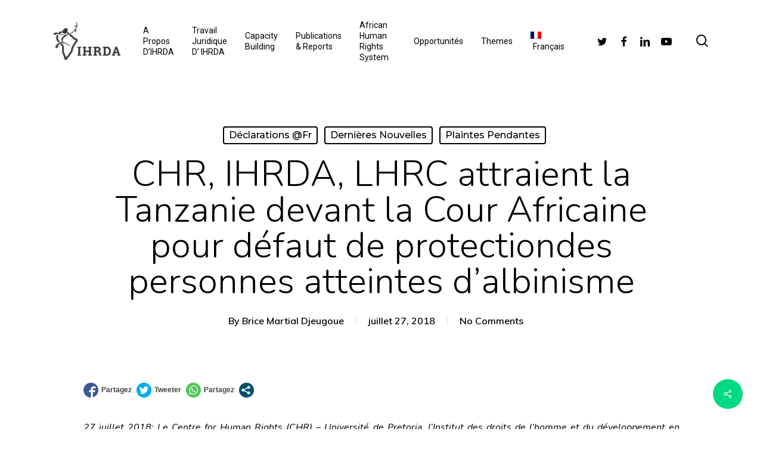

--- FILE ---
content_type: application/javascript
request_url: https://www.ihrda.org/wp-content/plugins/global-gallery/js/lightboxes/lc-lightbox/js/lc_lightbox.gg.min.js?ver=8.2.1
body_size: 13685
content:
/**
  * LC Lightbox - Global Gallery Version
  * yet.. another jQuery lightbox.. or not?
  *
  * @version	: 	1.2.12
  * @copyright	:	Luca Montanari (LCweb)
  * @website	:	https://lcweb.it
  * @requires	:	jQuery v1.7 or later
  
  * Commercial license
  */
!function(l){lcl_objs=[],lcl_shown=!1,lcl_is_active=!1,lcl_slideshow=void 0,lcl_on_mobile=/Android|webOS|iPhone|iPad|iPod|BlackBerry|IEMobile|Opera Mini/i.test(navigator.userAgent),lcl_curr_obj=!1,lcl_curr_opts=!1,lcl_curr_vars=!1,lcl_deeplink_tracked=!1,lcl_hashless_url=!1,lcl_url_hash="";lc_lightbox=function(t,c){if("string"!=typeof t&&("object"!=typeof t||!t.length))return!1;var _=!1;if(l.each(lcl_objs,(function(l,e){if(JSON.stringify(e)==JSON.stringify(t))return _=e,!1})),!1===_){var o=new e(t,c);return lcl_objs.push(o),o}return _},lcl_destroy=function(e){var t=l.inArray(e,lcl_objs);-1!==t&&lcl_objs.splice(t,1)};var e=function(e,t){var c=l.extend({gallery:!0,gallery_hook:"rel",live_elements:!0,preload_all:!1,global_type:!1,deeplink:!1,img_zoom:!1,comments:!1,src_attr:"href",title_attr:"title",txt_attr:"data-lcl-txt",author_attr:"data-lcl-author",slideshow:!0,open_close_time:400,ol_time_diff:100,fading_time:80,animation_time:250,slideshow_time:6e3,autoplay:!1,counter:!1,progressbar:!0,carousel:!0,max_width:"93%",max_height:"93%",wrap_padding:!1,ol_opacity:.7,ol_color:"#111",ol_pattern:!1,border_w:0,border_col:"#ddd",padding:0,radius:0,shadow:!0,remove_scrollbar:!0,wrap_class:"",skin:"light",data_position:"over",cmd_position:"inner",ins_close_pos:"normal",nav_btn_pos:"normal",txt_hidden:500,show_title:!0,show_descr:!0,show_author:!0,thumbs_nav:!0,tn_icons:!0,tn_hidden:500,thumbs_w:110,thumbs_h:110,thumb_attr:!1,thumbs_maker_url:!1,fullscreen:!1,fs_img_behavior:"fit",fs_only:500,browser_fs_mode:!0,socials:!1,fb_share_params:!1,txt_toggle_cmd:!0,download:!1,touchswipe:!0,mousewheel:!0,modal:!1,rclick_prevent:!1,elems_parsed:function(){},html_is_ready:function(){},on_open:function(){},on_elem_switch:function(){},slideshow_start:function(){},slideshow_end:function(){},on_fs_enter:function(){},on_fs_exit:function(){},on_close:function(){}},t),_={elems:[],is_arr_instance:"string"!=typeof e&&void 0===e[0].childNodes,elems_count:"string"!=typeof e&&void 0===e[0].childNodes?e.length:l(e).length,elems_selector:"string"==typeof e&&e,elem_index:!1,gallery_hook_val:!1,preload_all_used:!1,img_sizes_cache:[],inner_cmd_w:!1,txt_exists:!1,txt_und_sizes:!1,force_fullscreen:!1,html_style:"",body_style:""};"string"==typeof e&&(e=l(e));var o=l.data(e,"lcl_settings",c),n=l.data(e,"lcl_vars",_),i=function(l){if("string"!=typeof l)return l;for(var e=0,t=0,c=l.toString().length;t<c;)e=(e<<5)-e+l.charCodeAt(t++)<<0;return e<0?-1*e:e},r=function(e){return e?(e=e.replace(/&lt;/g,"<").replace(/&gt;/g,">").replace(/&amp;/g,"&").replace(/&quot;/g,'"').replace(/&#039;/g,"'"),l.trim(e)):e},s=function(e,t){var c=o[t];return-1!==c.indexOf("> ")?e.find(c.replace("> ","")).length?l.trim(e.find(c.replace("> ","")).html()):"":void 0!==e.attr(c)?r(e.attr(c)):""},d=function(e){var t=o,c=[];return e.each((function(){var e=l(this),_=e.attr(t.src_attr),o=i(_);if(n.gallery_hook_val&&e.attr(t.gallery_hook)!=n.gallery_hook_val)return!0;var r=function(e){var t=!1;return l.each(n.elems,(function(l,c){if(c.hash==e)return t=c,!1})),t}(o);if(r)var a=r;else{var d=u(_,e.data("lcl-type"));if("unknown"!=d)(a={src:_,type:d,hash:!!t.deeplink&&i(_),title:t.show_title?s(e,"title_attr"):"",txt:t.show_descr?s(e,"txt_attr"):"",author:t.show_author?s(e,"author_attr"):"",thumb:t.thumb_attr&&void 0!==t.thumb_attr?e.attr(t.thumb_attr):"",width:"image"!=d&&void 0!==e.data("lcl-w")&&e.data("lcl-w"),height:"image"!=d&&void 0!==e.data("lcl-h")&&e.data("lcl-h"),force_over_data:void 0!==e.data("lcl-force-over-data")?parseInt(e.data("lcl-force-over-data"),10):"",force_outer_cmd:void 0!==e.data("lcl-outer-cmd")?e.data("lcl-outer-cmd"):"",canonical_url:void 0!==e.data("lcl-canonical-url")?e.data("lcl-canonical-url"):""}).download="image"==d&&(void 0!==e.data("lcl-path")?e.data("lcl-path"):_);else a={src:_,type:d,hash:!!t.deeplink&&i(_)}}c.push(a)})),c.length<2&&l(".lcl_prev, .lcl_next, #lcl_thumb_nav").remove(),!!c.length&&(n.elems=c,!0)},u=function(e,t){if(void 0===t&&(t=o.global_type),-1!==l.inArray(t,["image","video","youtube","vimeo","dailymotion","html","iframe"]))return t;e=e.toLowerCase();return/^(http|https)?:\/\/(?:[a-z\-]+\.)+[a-z]{2,6}(?:\/[^\/#?]+)+\.(?:jpe?g|gif|png)$/.test(e)?"image":"#"==e.substr(0,1)&&l(e).length?"html":"unknown"},m=function(){if(n.elems.length<2||!o.gallery)return!1;n.elem_index>0&&h(!1,n.elem_index-1),n.elem_index!=n.elems.length-1&&h(!1,n.elem_index+1)},h=function(e,t,c){var _=n;if(void 0===t&&(t=_.elem_index),void 0===t)return!1;if("image"==_.elems[t].type||-1!==l.inArray(_.elems[t].type,["video","youtube","vimeo","dailymotion"])&&_.elems[t].poster)var o="image"==_.elems[t].type?_.elems[t].src:_.elems[t].poster;else o="";if(o&&void 0===_.img_sizes_cache[o]){let l=new Image;l.src=o,l.onload=function(l){_.img_sizes_cache[o]={w:l.target.width,h:l.target.height},e&&t==_.elem_index&&b()}}else(e||void 0!==c)&&l("#lcl_loader").addClass("no_loader"),e&&b()},f=function(t,c){var _=l.data(t,"lcl_settings"),s=l.data(t,"lcl_vars");if(s.is_arr_instance){var a=[];l.each(t,(function(e,t){var c={},o=!(void 0!==t.type||!_.global_type)&&_.global_type;if(void 0!==t.type&&(o=t.type),o&&-1!==l.inArray(o,["image","video","youtube","vimeo","dailymotion","html","iframe"]))void 0!==t.src&&t.src&&(c.src=t.src,c.type=o,c.hash=i(t.src),c.title=void 0===t.title?"":r(t.title),c.txt=void 0===t.txt?"":r(t.txt),c.author=void 0===t.author?"":r(t.author),c.width=void 0!==t.width&&t.width,c.height=void 0!==t.height&&t.height,c.force_over_data=void 0!==t.force_over_data&&parseInt(t.force_over_data,10),c.force_outer_cmd=void 0!==t.force_outer_cmd&&t.force_outer_cmd,c.canonical_url=void 0!==t.canonical_url&&t.canonical_url,c.thumb=void 0!==t.thumb&&t.thumb,c.download="image"==o&&(void 0!==t.download?t.download:t.src),c.poster="image"==o||void 0===t.poster?"":t.poster,a.push(c));else{c={src:c.src,type:"unknown",hash:!!_.deeplink&&i(c.src)};a.push(c)}})),s.elems=a}else{var u=t;if(_.live_elements&&s.elems_selector){var m=!!(c&&_.gallery&&_.gallery_hook&&void 0!==l(e[0]).attr(_.gallery_hook))?s.elems_selector+"["+_.gallery_hook+"="+c.attr(_.gallery_hook)+"]":s.elems_selector;u=l(m)}if(!d(u))return(!_.live_elements||_.live_elements&&!s.elems_selector)&&console.error("LC Lightbox - no valid elements found"),!1}(_.preload_all&&!s.preload_all_used&&(s.preload_all_used=!0,l(document).ready((function(e){l.each(s.elems,(function(l,e){h(!1,l)}))}))),"function"==typeof _.elems_parsed&&_.elems_parsed.call(null,o,n),s.is_arr_instance)||(u=s.elems_selector?l(s.elems_selector):t).first().trigger("lcl_elems_parsed",[s.elems]);return!0};f(e);var p=function(e,t){if(lcl_shown||lcl_is_active)return!1;lcl_shown=!0,lcl_is_active=!0,lcl_curr_obj=e,o=l.data(e,"lcl_settings"),n=l.data(e,"lcl_vars"),lcl_curr_opts=o,lcl_curr_vars=n;var c=o,_=n,i=void 0!==t&&t;if(!n)return console.error("LC Lightbox - cannot open. Object not initialized"),!1;if(_.gallery_hook_val=!!(i&&c.gallery&&c.gallery_hook&&void 0!==i.attr(c.gallery_hook))&&i.attr(c.gallery_hook),!f(e,t))return!1;if(i)l.each(_.elems,(function(l,e){if(e.src==i.attr(c.src_attr))return _.elem_index=l,!1}));else if(parseInt(_.elem_index,10)>=_.elems_count)return console.error("LC Lightbox - selected index does not exist"),!1;h(!1),v(),c.touchswipe&&J(),_.force_fullscreen&&H(!0,!0),l("#lcl_thumbs_nav").length&&Q(),h(!0),m()},g=function(){l("#lcl_wrap").removeClass("lcl_pre_show").addClass("lcl_shown"),l("#lcl_loader").removeClass("lcl_loader_pre_first_el")},v=function(){var e=o,t=n,c=[],_="";if("number"==typeof document.documentMode&&(l("body").addClass("lcl_old_ie"),"outer"!=e.cmd_position&&(e.nav_btn_pos="normal")),l("#lcl_wrap").length&&l("#lcl_wrap").remove(),l("body").append('<div id="lcl_wrap" class="lcl_pre_show lcl_pre_first_el lcl_first_sizing lcl_is_resizing"><div id="lcl_window"><div id="lcl_corner_close" title="close"></div><div id="lcl_loader" class="lcl_loader_pre_first_el"><span id="lcll_1"></span><span id="lcll_2"></span></div><div id="lcl_nav_cmd"><div class="lcl_icon lcl_prev" title="previous"></div><div class="lcl_icon lcl_play"></div><div class="lcl_icon lcl_next" title="next"></div><div class="lcl_icon lcl_counter"></div><div class="lcl_icon lcl_right_icon lcl_close" title="close"></div><div class="lcl_icon lcl_right_icon lcl_fullscreen" title="toggle fullscreen"></div><div class="lcl_icon lcl_right_icon lcl_txt_toggle" title="toggle text"></div><div class="lcl_icon lcl_right_icon lcl_download" title="download"></div><div class="lcl_icon lcl_right_icon lcl_thumbs_toggle" title="toggle thumbnails"></div><div class="lcl_icon lcl_right_icon lcl_socials" title="toggle socials"></div><div class="lcl_icon lcl_right_icon lcl_zoom_icon lcl_zoom_in" title="zoom in"></div><div class="lcl_icon lcl_right_icon lcl_zoom_icon lcl_zoom_out" title="zoom out"></div></div><div id="lcl_contents_wrap"><div id="lcl_subj"><div id="lcl_elem_wrap"></div></div><div id="lcl_txt"></div></div></div><div id="lcl_thumbs_nav" class="lcl_pre_tn_scroll"></div><div id="lcl_overlay"></div></div>'),l("#lcl_wrap").attr("data-lcl-max-w",e.max_width).attr("data-lcl-max-h",e.max_height),c.push("lcl_"+e.ins_close_pos+"_close lcl_nav_btn_"+e.nav_btn_pos+" lcl_"+e.ins_close_pos+"_close lcl_nav_btn_"+e.nav_btn_pos),(!0===e.tn_hidden||"number"==typeof e.tn_hidden&&(l(window).width()<e.tn_hidden||l(window).height()<e.tn_hidden))&&c.push("lcl_tn_hidden"),(!0===e.txt_hidden||"number"==typeof e.txt_hidden&&(l(window).width()<e.txt_hidden||l(window).height()<e.txt_hidden))&&c.push("lcl_hidden_txt"),e.carousel||c.push("lcl_no_carousel"),e.comments&&c.push("lcl_has_comments"),lcl_on_mobile&&c.push("lcl_on_mobile"),e.wrap_class&&c.push(e.wrap_class),c.push("lcl_"+e.cmd_position+"_cmd"),"inner"!=e.cmd_position){var i=l("#lcl_nav_cmd").detach();l("#lcl_wrap").prepend(i)}if(e.slideshow||l(".lcl_play").remove(),e.txt_toggle_cmd||l(".lcl_txt_toggle").remove(),e.socials||l(".lcl_socials").remove(),e.download||l(".lcl_download").remove(),e.img_zoom||l(".lcl_zoom_icon").remove(),(!e.counter||t.elems.length<2||!e.gallery)&&l(".lcl_counter").remove(),t.force_fullscreen=!1,e.fullscreen?(!0===e.fs_only||"number"==typeof e.fs_only&&(l(window).width()<e.fs_only||l(window).height()<e.fs_only))&&(l(".lcl_fullscreen").remove(),n.force_fullscreen=!0):l(".lcl_fullscreen").remove(),t.elems.length<2||!e.gallery?l(".lcl_prev, .lcl_play, .lcl_next").remove():"middle"==e.nav_btn_pos&&(_+=".lcl_prev, .lcl_next {margin: "+e.padding+"px;}"),!e.thumbs_nav||n.elems.length<2||!e.gallery)l("#lcl_thumbs_nav, .lcl_thumbs_toggle").remove();else{l("#lcl_thumbs_nav").css("height",e.thumbs_h);var r=l("#lcl_thumbs_nav").outerHeight(!0)-e.thumbs_h;_+="#lcl_window {margin-top: "+-1*(e.thumbs_h-r)+"px;}",_+=".lcl_tn_hidden.lcl_outer_cmd:not(.lcl_fullscreen_mode) #lcl_window {margin-bottom: "+-1*l(".lcl_close").outerHeight(!0)+"px;}"}if(c.push("lcl_txt_"+e.data_position+" lcl_"+e.skin),_+="#lcl_overlay {background-color: "+e.thumbs_h+"px; opacity: "+e.ol_opacity+";}",e.ol_pattern&&l("#lcl_overlay").addClass("lcl_pattern_"+e.ol_pattern),e.modal&&l("#lcl_overlay").addClass("lcl_modal"),e.wrap_padding&&(_+="#lcl_wrap {padding: "+e.wrap_padding+";}"),e.border_w&&(_+="#lcl_window {border: "+e.border_w+"px solid "+e.border_col+";}"),e.padding&&(_+="#lcl_subj, #lcl_txt, #lcl_nav_cmd {margin: "+e.padding+"px;}"),e.radius&&(_+="#lcl_window, #lcl_contents_wrap {border-radius: "+e.radius+"px;}"),e.shadow&&(_+="#lcl_window {box-shadow: 0 4px 12px rgba(0, 0, 0, 0.4);}"),"inner"==e.cmd_position&&"corner"==e.ins_close_pos&&(_+="#lcl_corner_close {top: "+-1*(e.border_w+Math.ceil(l("#lcl_corner_close").outerWidth()/2))+"px;right: "+-1*(e.border_w+Math.ceil(l("#lcl_corner_close").outerHeight()/2))+";}",l("#lcl_nav_cmd > *:not(.lcl_close)").length||(_+="#lcl_wrap:not(.lcl_fullscreen_mode):not(.lcl_forced_outer_cmd) #lcl_nav_cmd {display: none;}")),l("#lcl_inline_style").length&&l("#lcl_inline_style").remove(),l("head").append('<style type="text/css" id="lcl_inline_style">'+_+"#lcl_overlay {background-color: "+e.ol_color+";opacity: "+e.ol_opacity+";}#lcl_window, #lcl_txt, #lcl_subj {-webkit-transition-duration: "+e.animation_time+"ms; transition-duration: "+e.animation_time+"ms;}#lcl_overlay {-webkit-transition-duration: "+e.open_close_time+"ms; transition-duration: "+e.open_close_time+"ms;}.lcl_first_sizing #lcl_window, .lcl_is_closing #lcl_window {-webkit-transition-duration: "+(e.open_close_time-e.ol_time_diff)+"ms; transition-duration: "+(e.open_close_time-e.ol_time_diff)+"ms;}.lcl_first_sizing #lcl_window {-webkit-transition-delay: "+e.ol_time_diff+"ms; transition-delay: "+e.ol_time_diff+"ms;}#lcl_loader, #lcl_contents_wrap, #lcl_corner_close {-webkit-transition-duration: "+e.fading_time+"ms; transition-duration: "+e.fading_time+"ms;}.lcl_toggling_txt #lcl_subj {-webkit-transition-delay: "+(e.fading_time+200)+"ms !important;  transition-delay: "+(e.fading_time+200)+"ms !important;}.lcl_fullscreen_mode.lcl_txt_over:not(.lcl_tn_hidden) #lcl_txt, .lcl_fullscreen_mode.lcl_force_txt_over:not(.lcl_tn_hidden) #lcl_txt {max-height: calc(100% - 42px - "+e.thumbs_h+"px);}.lcl_fullscreen_mode.lcl_playing_video.lcl_txt_over:not(.lcl_tn_hidden) #lcl_txt,.lcl_fullscreen_mode.lcl_playing_video.lcl_force_txt_over:not(.lcl_tn_hidden) #lcl_txt {max-height: calc(100% - 42px - 45px - "+e.thumbs_h+"px);}</style>"),e.remove_scrollbar){n.html_style=void 0!==jQuery("html").attr("style")?jQuery("html").attr("style"):"",n.body_style=void 0!==jQuery("body").attr("style")?jQuery("body").attr("style"):"";var s=l(window).width();l("html").css("overflow","hidden"),l("html").css({"margin-right":l(window).width()-s,"touch-action":"none"}),l("body").css({overflow:"visible","touch-action":"none"})}var a=n.elems[t.elem_index];("image"!=a.type||"image"==a.type&&void 0!==t.img_sizes_cache[a.src]?c.push("lcl_show_already_shaped"):g(),l("#lcl_wrap").addClass(c.join(" ")),"function"==typeof e.html_is_ready&&e.html_is_ready.call(null,o,n),n.is_arr_instance)||(n.elems_selector?l(n.elems_selector):lcl_curr_obj).first().trigger("lcl_html_is_ready",[o,n])},w=function(e){var t=l(e)[0],c=null;t.addEventListener("touchstart",(function(l){1===l.targetTouches.length&&(c=l.targetTouches[0].clientY)}),!1),t.addEventListener("touchmove",(function(l){1===l.targetTouches.length&&function(l){var e=l.targetTouches[0].clientY-c;0===t.scrollTop&&e>0&&l.preventDefault();t.scrollHeight-t.scrollTop<=t.clientHeight&&e<0&&l.preventDefault()}(l)}),!1)},b=function(){if(!lcl_shown)return!1;var e=n,t=e.elems[e.elem_index];(l("#lcl_wrap").attr("lc-lelem",e.elem_index),o.carousel||(l("#lcl_wrap").removeClass("lcl_first_elem lcl_last_elem"),e.elem_index?e.elem_index==e.elems.length-1&&l("#lcl_wrap").addClass("lcl_last_elem"):l("#lcl_wrap").addClass("lcl_first_elem")),l(document).trigger("lcl_before_populate_global",[t,e.elem_index]),y(t),e.is_arr_instance)||(e.elems_selector?l(e.elems_selector):lcl_curr_obj).first().trigger("lcl_before_show",[t,e.elem_index]);(l(document).trigger("lcl_before_show_global",[t,e.elem_index]),l("#lcl_wrap").hasClass("lcl_pre_first_el"))&&("function"==typeof o.on_open&&o.on_open.call(null,o,n),e.is_arr_instance||(e.elems_selector?l(e.elems_selector):lcl_curr_obj).first().trigger("lcl_on_open",[t,e.elem_index]));C(t),l("#lcl_subj").removeClass("lcl_switching_el")},x=function(l){return!!(l.title||l.txt||l.author)},y=function(e){var t=n.elem_index;switch(l("#lcl_elem_wrap").removeAttr("style").removeAttr("class").empty(),l("#lcl_wrap").attr("lcl-type",e.type),l("#lcl_elem_wrap").addClass("lcl_"+e.type+"_elem"),e.type){case"image":l("#lcl_elem_wrap").css("background-image","url('"+e.src+"')");break;case"html":l("#lcl_elem_wrap").html('<div class="lcl_html_container">'+l(e.src).html()+"</div>");break;default:l("#lcl_elem_wrap").html('<div id="lcl_inline" class="lcl_elem"><br/>Error loading the resource .. </div>')}if(-1===l.inArray(e.type,["image","video","unknown","html"])&&function(){var e=l("#lcl_wrap[lc-lelem="+n.elem_index+"] #lcl_elem_wrap > iframe");if(!e.length)return!1;l("#lcl_wrap").addClass("lcl_loading_iframe"),L(),e.on("load",(function(){l("#lcl_wrap").removeClass("lcl_loading_iframe"),setTimeout((function(){l("iframe.lcl_elem").length&&l("iframe.lcl_elem")[0].contentWindow.focus()}),20),l(".lcl_is_playing").length&&lcl_start_slideshow(!0)}))}(),lcl_curr_opts.download)if(e.download){l(".lcl_download").show();var c=e.download.split("/"),_=c[c.length-1];l(".lcl_download").html('<a href="'+e.download+'" target="_blank" download="'+_+'"></a>')}else l(".lcl_download").hide();l(".lcl_counter").html(t+1+" / "+n.elems.length),x(e)&&"unknown"!=e.type?(l("#lcl_wrap").removeClass("lcl_no_txt"),l(".lcl_txt_toggle").show(),e.title&&l("#lcl_txt").append('<h3 id="lcl_title">'+e.title+"</h3>"),e.author&&l("#lcl_txt").append('<h5 id="lcl_author">by '+e.author+"</h5>"),e.txt&&l("#lcl_txt").append('<section id="lcl_descr">'+e.txt+"</section>"),e.txt&&(e.title&&e.author?l("#lcl_txt h5").addClass("lcl_txt_border"):l("#lcl_txt h3").length?l("#lcl_txt h3").addClass("lcl_txt_border"):l("#lcl_txt h5").addClass("lcl_txt_border")),q()):(l(".lcl_txt_toggle").hide(),l("#lcl_wrap").addClass("lcl_no_txt")),w("#lcl_txt")},k=function(e,t,c){var _=0,o=l("#lcl_wrap"),n=l(window).width()-parseInt(o.css("padding-left"),10)-parseInt(o.css("padding-right"),10),i=l(window).height()-parseInt(o.css("padding-top"),10)-parseInt(o.css("padding-bottom"),10);if(!isNaN(parseFloat(e))&&isFinite(e))_=parseInt(e,10);else if(-1!==e.toString().indexOf("%")){_=("w"==t?n:i)*(parseInt(e,10)/100)}else-1!==e.toString().indexOf("vw")?_=n*(parseInt(e,10)/100):-1!==e.toString().indexOf("vh")&&(_=i*(parseInt(e,10)/100));return void 0===c&&("w"==t&&_>n&&(_=n),"h"==t&&_>i&&(_=i)),_},C=function(e,t,c){var _,i,r=o,s=n;void 0===t&&(t={});var a=!!l(".lcl_fullscreen_mode").length,d=a?0:2*parseInt(r.border_w,10)+2*parseInt(r.padding,10);void 0!==t.side_txt_checked||void 0!==t.no_txt_under&&t.no_txt_under||l("#lcl_wrap").removeClass("lcl_force_txt_over");var u=l(".lcl_force_txt_over").length||l(".lcl_hidden_txt").length||-1===l.inArray(r.data_position,["rside","lside"])||!x(e)?0:l("#lcl_txt").outerWidth(),m=d+u,h=d+(a||!l("#lcl_thumbs_nav").length||l(".lcl_tn_hidden").length?0:l("#lcl_thumbs_nav").outerHeight(!0)-parseInt(l("#lcl_wrap").css("padding-bottom"),10))+(!a&&l(".lcl_outer_cmd").length?l(".lcl_close").outerHeight(!0)+parseInt(l("#lcl_nav_cmd").css("padding-top"),10)+parseInt(l("#lcl_nav_cmd").css("padding-bottom"),10):0),f=l("#lcl_wrap").attr("data-lcl-max-w"),p=l("#lcl_wrap").attr("data-lcl-max-h"),v=a?l(window).width():Math.floor(k(f,"w"))-m,w=a?l(window).height():Math.floor(k(p,"h"))-h;if("object"==typeof s.txt_und_sizes){if(_=s.txt_und_sizes.w,i=s.txt_und_sizes.h,"image"==e.type)var b=s.img_sizes_cache[e.src]}else switch(e.type){case"image":if(l("#lcl_elem_wrap").css("bottom",0),void 0===s.img_sizes_cache[e.src])return setTimeout((function(){C(e,t,c)}),50),!1;if((b=s.img_sizes_cache[e.src]).w<=v?(_=b.w,i=b.h):(_=v,i=Math.floor(_*(b.h/b.w))),i>w&&(i=w,_=Math.floor(i*(b.w/b.h))),x(e)&&!l(".lcl_hidden_txt").length&&"under"==r.data_position&&void 0===t.no_txt_under)return z(_,i,w),l(document).off("lcl_txt_und_calc").on("lcl_txt_und_calc",(function(){if(s.txt_und_sizes)return"no_under"==s.txt_und_sizes&&(t.no_txt_under=!0),C(s.elems[s.elem_index],t)})),!1;l("#lcl_subj").css("maxHeight","none");break;case"html":e.width&&(v=k(e.width,"w")-m),e.height&&(w=k(e.height,"h")-h),_=v,"under"==r.data_position&&(a?l("#lcl_wrap").addClass("lcl_force_txt_over"):l("#lcl_wrap").removeClass("lcl_force_txt_over"));var y=a?"none":w;"under"!=r.data_position||a?(l("#lcl_contents_wrap").css("maxHeight","none"),l("#lcl_subj").css("maxHeight",y)):(l("#lcl_contents_wrap").css("maxHeight",y),l("#lcl_subj").css("maxHeight","none")),a||(l(".lcl_first_sizing").length?l("#lcl_window").css("height","auto"):(l(".lcl_html_elem").css("width",_),i=l("#lcl_elem_wrap").outerHeight(!0),l(".lcl_html_elem").css("width","auto"),"under"==r.data_position&&!a&&l("#lcl_txt").length&&(l("#lcl_txt").css("width",_),i+=l("#lcl_txt").outerHeight(!0),l("#lcl_txt").css("width","auto")),i>w&&(i=w)));break;default:_=280,i=125}if(("rside"==r.data_position||"lside"==r.data_position)&&!l(".lcl_no_txt").length&&void 0===t.side_txt_checked){var I=_+d,L=i+d,E=(b="image"==e.type?s.img_sizes_cache[e.src]:"",e.force_over_data);if(E||(E=400),("image"!=e.type||"image"==e.type&&b.w>E&&b.h>E)&&!j(e,E,I,L,u))return t.side_txt_checked=!0,C(e,t)}if(s.txt_und_sizes=!1,void 0===t.inner_cmd_checked&&("inner"==r.cmd_position||e.force_outer_cmd)&&T(e,_))return t.inner_cmd_checked=!0,C(e,t);l("#lcl_wrap").removeClass("lcl_pre_first_el"),l("#lcl_window").css({width:a?"100%":_+d+u,height:a?"100%":i+d}),l(".lcl_show_already_shaped").length&&setTimeout((function(){l("#lcl_wrap").removeClass("lcl_show_already_shaped"),g()}),10),W(),"undefined"!=typeof lcl_size_n_show_timeout&&clearTimeout(lcl_size_n_show_timeout);var F=l(".lcl_first_sizing").length?r.open_close_time+20:r.animation_time;(l(".lcl_browser_resize").length||l(".lcl_toggling_fs").length||a)&&(F=0),lcl_size_n_show_timeout=setTimeout((function(){lcl_is_active&&(lcl_is_active=!1),l(".lcl_first_sizing").length&&r.autoplay&&s.elems.length>1&&(r.carousel||s.elem_index<s.elems.length-1)&&lcl_start_slideshow(),"html"!=e.type||a||l(".lcl_first_sizing").length||l("#lcl_window").css("height","auto"),"image"==e.type&&(l(".lcl_fullscreen_mode").length?A(b):l(".lcl_image_elem").css("background-size","cover"),D()),l(".lcl_loading_iframe").length&&X(),l("#lcl_wrap").removeClass("lcl_first_sizing lcl_switching_elem lcl_is_resizing lcl_browser_resize"),l("#lcl_loader").removeClass("no_loader"),l(document).trigger("lcl_resized_window")}),F)};l(window).resize((function(){if(!lcl_shown||e!=lcl_curr_obj||l(".lcl_toggling_fs").length)return!1;l("#lcl_wrap").addClass("lcl_browser_resize"),"undefined"!=typeof lcl_rs_defer&&clearTimeout(lcl_rs_defer),lcl_rs_defer=setTimeout((function(){lcl_resize()}),50)}));var z=function(e,t,c,_){var i=void 0===_?1:_,r=l(".lcl_fullscreen_mode").length,s=(Math.ceil(l("#lcl_txt").outerHeight()),e/t);if(r&&l("#lcl_thumbs_nav").length)return l("#lcl_wrap").addClass("lcl_force_txt_over"),l("#lcl_subj").css("maxHeight","none"),l("#lcl_txt").css({right:0,width:"auto"}),n.txt_und_sizes="no_under",l(document).trigger("lcl_txt_und_calc"),!1;l("#lcl_wrap").removeClass("lcl_force_txt_over").addClass("lcl_txt_under_calc"),r?l("#lcl_txt").css({right:0,width:"auto"}):l("#lcl_txt").css({right:"auto",width:e}),"undefined"!=typeof lcl_txt_under_calc&&clearInterval(lcl_txt_under_calc),lcl_txt_under_calc=setTimeout((function(){var a=Math.ceil(l("#lcl_txt").outerHeight()),d=t+a-c;if(r)return l("#lcl_wrap").removeClass("lcl_txt_under_calc"),l("#lcl_subj").css("maxHeight","calc(100% - "+a+"px)"),n.txt_und_sizes={w:e,h:t},l(document).trigger("lcl_txt_und_calc"),!1;if(d>0&&(void 0===_||_<10)){var u=t-d,m=Math.floor(u*s),h=n.elems[n.elem_index].force_over_data;return h||(h=400),m<h||u<h?(l("#lcl_wrap").removeClass("lcl_txt_under_calc").addClass("lcl_force_txt_over"),l("#lcl_subj").css("maxHeight","none"),l("#lcl_txt").css({right:0,width:"auto"}),n.txt_und_sizes="no_under",l(document).trigger("lcl_txt_und_calc"),!0):z(m,u,c,i+1)}return l("#lcl_wrap").removeClass("lcl_txt_under_calc"),l("#lcl_subj").css("maxHeight",t+o.padding),n.txt_und_sizes={w:e,h:t+a},l(document).trigger("lcl_txt_und_calc"),!0}),120)},j=function(e,t,c,_,o){var n=l(".lcl_force_txt_over").length;if(c<t||"html"!=e.type&&_<t){if(n)return!0;l("#lcl_wrap").addClass("lcl_force_txt_over")}else{if(!n)return!0;l("#lcl_wrap").removeClass("lcl_force_txt_over")}return!1},T=function(e,t){var c=o,_=!!l(".lcl_fullscreen_mode").length;if(l(".lcl_forced_outer_cmd").length){l("#lcl_wrap").removeClass("lcl_forced_outer_cmd"),l("#lcl_wrap").removeClass("lcl_outer_cmd").addClass("lcl_inner_cmd");var i=l("#lcl_nav_cmd").detach();l("#lcl_window").prepend(i)}if(_||!1!==n.inner_cmd_w||(n.inner_cmd_w=0,jQuery("#lcl_nav_cmd .lcl_icon").each((function(){if((l(this).hasClass("lcl_prev")||l(this).hasClass("lcl_next"))&&"middle"==c.nav_btn_pos)return!0;n.inner_cmd_w=n.inner_cmd_w+l(this).outerWidth(!0)}))),_||e.force_outer_cmd||t<=n.inner_cmd_w){l("#lcl_wrap").addClass("lcl_forced_outer_cmd"),l("#lcl_wrap").removeClass("lcl_inner_cmd").addClass("lcl_outer_cmd");i=l("#lcl_nav_cmd").detach();return l("#lcl_wrap").prepend(i),!0}return!1},I=function(e,t){var c=n,_=o.carousel;if(lcl_is_active||c.elems.length<2||!o.gallery||l(".lcl_switching_elem").length)return!1;if("next"==e)if(c.elem_index==c.elems.length-1){if(!_)return!1;e=0}else e=c.elem_index+1;else if("prev"==e)if(c.elem_index)e=c.elem_index-1;else{if(!_)return!1;e=c.elems.length-1}else if((e=parseInt(e,10))<0||e>=c.elems.length||e==c.elem_index)return!1;"undefined"!=typeof lcl_slideshow&&(void 0===t||!_&&e==c.elems.length-1)&&lcl_stop_slideshow(),lcl_is_active=!0,B(e),h(!1,e,!0),l("#lcl_wrap").addClass("lcl_switching_elem"),setTimeout((function(){(l("#lcl_wrap").removeClass("lcl_playing_video"),"html"==c.elems[c.elem_index].type&&(l("#lcl_window").css("height",l("#lcl_contents_wrap").outerHeight()),l("#lcl_contents_wrap").css("maxHeight","none")),"function"==typeof o.on_elem_switch&&o.on_elem_switch.call(null,o,n,e),!c.is_arr_instance&&lcl_curr_obj)&&(c.elems_selector?l(c.elems_selector):lcl_curr_obj).first().trigger("lcl_on_elem_switch",[c.elem_index,e]);l("#lcl_wrap").removeClass("lcl_no_txt lcl_loading_iframe"),l("#lcl_txt").empty(),c.elem_index=e,h(!0),m()}),o.fading_time)},L=function(){if("undefined"==typeof lcl_slideshow)return!1;clearInterval(lcl_slideshow)},E=function(e){var t=o;if(!t.progressbar)return!1;var c=e?0:t.animation_time+t.fading_time,_=t.slideshow_time+t.animation_time-c;l("#lcl_progressbar").length||l("#lcl_wrap").append('<div id="lcl_progressbar"></div>'),"undefined"!=typeof lcl_pb_timeout&&clearTimeout(lcl_pb_timeout),lcl_pb_timeout=setTimeout((function(){l("#lcl_progressbar").stop(!0).removeAttr("style").css("width",0).animate({width:"100%"},_,"linear",(function(){l("#lcl_progressbar").fadeTo(0,0)}))}),c)},F=function(){if(!lcl_shown)return!1;("function"==typeof o.on_close&&o.on_close.call(null,o,n),n.is_arr_instance)||(n.elems_selector?l(n.elems_selector):lcl_curr_obj).first().trigger("lcl_on_close");l(document).trigger("lcl_on_close_global"),l("#lcl_wrap").removeClass("lcl_shown").addClass("lcl_is_closing lcl_tn_hidden"),lcl_stop_slideshow(),l(".lcl_fullscreen_mode").length&&M(),setTimeout((function(){l("#lcl_wrap, #lcl_inline_style").remove(),o.remove_scrollbar&&(jQuery("html").attr("style",n.html_style),jQuery("body").attr("style",n.body_style)),l(document).trigger("lcl_closed_global"),lcl_curr_obj=!1,lcl_curr_opts=!1,lcl_curr_vars=!1,lcl_shown=!1,lcl_is_active=!1}),o.open_close_time+80),"undefined"!=typeof lcl_size_check&&clearTimeout(lcl_size_check)},O=function(){if(lcl_hashless_url=window.location.href,-1!==lcl_hashless_url.indexOf("#")){var l=lcl_hashless_url.split("#");lcl_hashless_url=l[0],lcl_url_hash="#"+l[1]}var e={},t=lcl_hashless_url.slice(lcl_hashless_url.indexOf("?")+1).split("&");return jQuery.each(t,(function(l,t){var c=t.split("=");e[c[0]]=c[1]})),e};0==lcl_objs.length&&l(document).on("lcl_before_show_global",(function(l,e){if(lcl_curr_opts.deeplink&&e.hash&&-1===navigator.appVersion.indexOf("MSIE 9.")){var t=O(),c=e.title?e.hash+"/"+encodeURIComponent(e.title.replace(/\s+/g,"-")):e.hash,_="lcl="+c+lcl_url_hash;if(-1===lcl_hashless_url.indexOf("?"))history.pushState(null,null,lcl_hashless_url+"?"+_);else{if(void 0!==t.lcl&&t.lcl==c)return!0;var o=lcl_hashless_url.slice(0,lcl_hashless_url.indexOf("?")+1),n=0,i=!1;jQuery.each(t,(function(l,e){void 0!==l&&(n>0&&(o+="&"),"lcl"!=l?(o+=e?l+"="+e:l,i=!0,n++):!0)})),i&&(o+="&"),o+=_,history.pushState(null,null,o)}}})),0==lcl_objs.length&&l(document).on("lcl_on_close_global",(function(){var l=O();if(void 0===l.lcl||-1!==navigator.appVersion.indexOf("MSIE 9."))return!0;var e=[];jQuery.each(l,(function(l,t){if(void 0!==l&&l&&"lcl"!=l){var c=t?l+"="+t:l;e.push(c)}}));var t=e.length?"?":"",c=lcl_hashless_url.slice(0,lcl_hashless_url.indexOf("?"))+t+e.join("&")+lcl_url_hash;history.pushState(null,null,c)})),c.deeplink&&!lcl_deeplink_tracked&&(lcl_deeplink_tracked=!0,window.onpopstate=function(e){var t=O();if(void 0===t.lcl)lcl_shown&&lcl_close();else{var c=-1!==t.lcl.indexOf("/")?t.lcl.split("/"):t.lcl.split("%2F");lcl_shown?l.each(lcl_curr_vars.elems,(function(l,e){if(e.hash==c[0])return lcl_switch(l),!1})):l.each(lcl_objs,(function(e,t){l(document).trigger("lcl_open_from_hash",[t,c[0]])}))}});l(document).ready((function(){setTimeout((function(){l(document).trigger("lcl_look_for_deeplink")}),100)})),l(document).off("lcl_look_for_deeplink").on("lcl_look_for_deeplink",(function(){!function(){var e=O();if(!lcl_shown&&void 0!==e.lcl){var t=-1!==e.lcl.indexOf("/")?e.lcl.split("/"):e.lcl.split("%2F");l.each(lcl_objs,(function(e,c){l(document).trigger("lcl_open_from_hash",[c,t[0]])}))}}()})),l(document).off("lcl_open_from_hash").on("lcl_open_from_hash",(function(e,t,c){var _=l.data(t,"lcl_vars");if(void 0===_||!_)return!1;l.each(_.elems,(function(l,e){if(e.hash==c)return lcl_curr_obj=t,lcl_open(t,l),!1}))}));var H=function(e,t){if(void 0===t&&(t=!1),!lcl_shown||!o.fullscreen||!t&&lcl_is_active)return!1;var c=o,_=n;l("#lcl_wrap").addClass("lcl_toggling_fs"),c.browser_fs_mode&&void 0!==e&&(document.documentElement.requestFullscreen?document.documentElement.requestFullscreen():document.documentElement.msRequestFullscreen?document.documentElement.msRequestFullscreen():document.documentElement.mozRequestFullScreen?document.documentElement.mozRequestFullScreen():document.documentElement.webkitRequestFullscreen&&document.documentElement.webkitRequestFullscreen(Element.ALLOW_KEYBOARD_INPUT));var i=t?c.open_close_time:c.fading_time;setTimeout((function(){l("#lcl_wrap").addClass("lcl_fullscreen_mode"),C(_.elems[_.elem_index]),l(document).on("lcl_resized_window",(function(){l(document).off("lcl_resized_window"),(t||"under"==lcl_curr_opts.data_position&&!l(".lcl_force_txt_over").length)&&C(lcl_curr_vars.elems[lcl_curr_vars.elem_index]),setTimeout((function(){l("#lcl_wrap").removeClass("lcl_toggling_fs")}),150)}))}),i),"function"==typeof c.on_fs_enter&&c.on_fs_enter.call(null,c,_),n.is_arr_instance||lcl_curr_obj.first().trigger("lcl_on_fs_enter")},A=function(e){var t=o.fs_img_behavior;if(l(".lcl_fullscreen_mode").length&&e.w<=l("#lcl_subj").width()&&e.h<=l("#lcl_subj").height())return l(".lcl_image_elem").css("background-size","auto"),!1;if("fit"==t)l(".lcl_image_elem").css("background-size","contain");else if("fill"==t)l(".lcl_image_elem").css("background-size","cover");else{if(void 0===e)return l(".lcl_image_elem").css("background-size","cover"),!1;var c=l(window).width()/l(window).height()-e.w/e.h,_=l(window).width()-e.w,n=l(window).height()-e.h;c<=1.15&&c>=-1.15&&_<=350&&n<=350?l(".lcl_image_elem").css("background-size","cover"):l(".lcl_image_elem").css("background-size","contain")}},S=function(e){if(!lcl_shown||!o.fullscreen||lcl_is_active)return!1;var t=o;(l("#lcl_wrap").addClass("lcl_toggling_fs"),l("#lcl_window").fadeTo(70,0),setTimeout((function(){if(t.browser_fs_mode&&void 0!==e){M();var c=250}else c=0;l("#lcl_wrap").removeClass("lcl_fullscreen_mode"),setTimeout((function(){C(n.elems[n.elem_index]);var e=e||navigator.userAgent,t=e.indexOf("MSIE ")>-1||e.indexOf("Trident/")>-1?100:0;setTimeout((function(){l("#lcl_window").fadeTo(30,1),l("#lcl_wrap").removeClass("lcl_toggling_fs")}),300+t)}),c)}),70),"function"==typeof t.on_fs_exit&&t.on_fs_exit.call(null,o,n),n.is_arr_instance)||(n.elems_selector?l(n.elems_selector):lcl_curr_obj).first().trigger("lcl_on_fs_exit")},M=function(){document.exitFullscreen?document.exitFullscreen():document.msExitFullscreen?document.msExitFullscreen():document.mozCancelFullScreen?document.mozCancelFullScreen():document.webkitExitFullscreen&&document.webkitExitFullscreen()};0==lcl_objs.length&&l(document).on("lcl_before_show_global",(function(e,t,c){if(l(".lcl_zoom_icon").hide(),l("#lcl_subj").removeClass("lcl_zoomable lcl_zoom_wrap"),"image"!=t.type||!lcl_curr_opts.img_zoom)return l("#lcl_elem_wrap").removeAttr("lcl-zoom"),!0;var _=lcl_curr_vars.img_sizes_cache[t.src];if(l("#lcl_subj").width()>=_.w&&l("#lcl_subj").height()>=_.h)return!0;l("#lcl_elem_wrap").css({width:"100%",height:"100%"}),l("#lcl_elem_wrap").attr("lcl-zoom",1),l("#lcl_subj").addClass("lcl_zoomable"),l(".lcl_zoom_out").addClass("lcl_zoom_disabled"),l(".lcl_zoom_in").removeClass("lcl_zoom_disabled"),l(".lcl_zoom_in .lcl_zoom_helper").remove(),l(".lcl_zoom_icon").show()}));var D=function(){if(!l(".lcl_zoomable").length)return!1;parseFloat(l("#lcl_elem_wrap").attr("lcl-zoom"));var e=n,t=e.elems[e.elem_index];if(void 0===t)return!1;var c=n.img_sizes_cache[t.src];c.w<=l("#lcl_subj").width()&&c.h<=l("#lcl_subj").height()?(l(".lcl_zoom_icon").hide(),l("#lcl_elem_wrap").css({width:"100%",height:"100%"}),l("#lcl_elem_wrap").attr("lcl-zoom",1),l(".lcl_zoom_out").addClass("lcl_zoom_disabled"),l(".lcl_zoom_in").removeClass("lcl_zoom_disabled"),l("#lcl_subj").removeClass("lcl_zoom_wrap")):l(".lcl_zoom_icon").show()},R=function(e,t){var c=l("#lcl_elem_wrap"),_=c.width(),o=c.height(),i=parseFloat(l("#lcl_elem_wrap").attr("lcl-zoom")),r=0,s=n,a=s.elems[s.elem_index],d=n.img_sizes_cache[a.src];if(e&&(_<d.w||o<d.h)?(r=i+.25,c.css({width:100*r+"%",height:100*r+"%"}),lcl_stop_slideshow()):!e&&_>l("#lcl_subj").width()&&((r=i-.25)<=1&&(r=1),c.css({width:100*r+"%",height:100*r+"%"})),r)if(l("#lcl_elem_wrap").attr("lcl-zoom",r),l(".lcl_zoom_in .lcl_zoom_helper").remove(),r>1&&l(".lcl_zoom_in").append('<span class="lcl_zoom_helper">'+r+"x</span>"),r>1){l(".lcl_zoom_out").removeClass("lcl_zoom_disabled"),l("#lcl_subj").addClass("lcl_zoom_wrap"),l("#lcl_subj").lcl_smoothscroll(.35,400);var u=l("#lcl_subj").scrollTop(),m=l("#lcl_subj").scrollLeft(),h=e?1.25:.75;l("#lcl_subj").clearQueue().animate({scrollTop:u||m?u*h:l("#lcl_subj").height()/4,scrollLeft:u||m?m*h:l("#lcl_subj").width()/4},300,"linear"),setTimeout((function(){d.w<=c.width()&&d.h<=c.height()?l(".lcl_zoom_in").addClass("lcl_zoom_disabled"):l(".lcl_zoom_in").removeClass("lcl_zoom_disabled")}),310)}else l(".lcl_zoom_out").addClass("lcl_zoom_disabled"),l(".lcl_zoom_in").removeClass("lcl_zoom_disabled"),l("#lcl_subj").removeClass("lcl_zoom_wrap")};l(document).on("click",".lcl_zoom_in",(function(){if(e!=lcl_curr_obj)return!0;R(!0)})),l(document).on("click",".lcl_zoom_out",(function(){if(e!=lcl_curr_obj)return!0;R(!1)}));var q=function(){var e=o;if(!e.comments||void 0===e.comments.type||"rside"!=e.data_position&&"lside"!=e.data_position)return!1;var t=n.elem_index,c=n.elems[t];if(c.canonical_url)var _=c.canonical_url;else{_=window.location.origin;(void 0!==e.comments.local_comments&&e.comments.local_comments||"undefined"!=typeof lcl_local_comments)&&(_+=window.location.pathname),_+="?lcl="+c.hash}"facebook"==e.comments.type?(l("#lcl_txt > *").last().addClass("lcl_txt_border"),l("#lcl_txt").append('<div class="lcl_comments_wrap" class="lcl_fb_comments"><div class="fb-comments" data-href="'+_+'" data-width="100%" data-numposts="1" data-colorscheme="'+e.comments.style+'"></div></div><script type="text/javascript">if(jQuery("#fb-root").length && window.FB) {FB.XFBML.parse();}<\/script>')):"disqus"==e.comments.type&&(l("#lcl_txt > *").last().addClass("lcl_txt_border"),l("#lcl_txt").append('<div class="lcl_comments_wrap" class="lcl_disqus_comments"><div id="disqus_thread"></div></div>'),l(document).ready((function(l){var t=document,c=t.createElement("script");c.src="//"+e.comments.shortname+".disqus.com/embed.js",c.setAttribute("data-timestamp",+new Date),(t.head||t.body).appendChild(c)})))},Q=function(){var e=!1,t=!1,c=Date.now();if(l("#lcl_thumbs_nav").append('<span class="lcl_tn_prev"></span><ul class="lcl_tn_inner"></ul><span class="lcl_tn_next"></span>'),l("#lcl_thumbs_nav").attr("rel",c),l.each(n.elems,(function(_,i){if("unknown"!=i.type){e||(t&&t!=i.type?e=!0:t=i.type);var r="",s="";if(tpc="",i.thumb)s=i.thumb,r="style=\"background-image: url('"+i.thumb+"');\"";else{switch(i.type){case"image":s=i.src;break;case"html":i.poster&&(s=i.poster)}if(s){if(o.thumbs_maker_url&&(i.poster||-1===l.inArray(i.type,["youtube","vimeo","dailymotion"])))s=o.thumbs_maker_url.replace("%URL%",encodeURIComponent(s)).replace("%W%",o.thumbs_w).replace("%H%",o.thumbs_h);r="style=\"background-image: url('"+s+"');\"",-1===l.inArray(i.type,["youtube","vimeo","dailymotion"])||i.poster||(n.elems[_].vid_poster=s)}}if(("html"==i.type||"iframe"==i.type)&&!r)return!0;var a="video"!=i.type||r?"":'<video src="'+i.src+'"></video>';tpc="lcl_tn_preload",l(".lcl_tn_inner").append('<li class="lcl_tn_'+i.type+" "+tpc+'" title="'+i.title+'" rel="'+_+'" '+r+">"+a+"</li>"),tpc&&U(s,_,c)}})),l(".lcl_tn_inner > li").length<2)return l("#lcl_thumbs_nav").remove(),!1;l(".lcl_tn_inner > li").css("width",o.thumbs_w),lcl_on_mobile||l(".lcl_tn_inner").lcl_smoothscroll(.3,400,!1,!0),e&&o.tn_icons&&l(".lcl_tn_inner").addClass("lcl_tn_mixed_types"),setTimeout((function(){B(n.elem_index)}),300)},U=function(e,t,c){l("<img/>").bind("load",(function(){if(!n)return!1;n.img_sizes_cache[e]={w:this.width,h:this.height},l("#lcl_thumbs_nav[rel="+c+"] li[rel="+t+"]").removeClass("lcl_tn_preload"),setTimeout((function(){W(),Y()}),500)})).attr("src",e)},N=function(){var e=0;return l(".lcl_tn_inner > li").each((function(){e+=l(this).outerWidth(!0)})),e},W=function(){if(!l("#lcl_thumbs_nav").length)return!1;N()>l(".lcl_tn_inner").width()?l("#lcl_thumbs_nav").addClass("lcl_tn_has_arr"):l("#lcl_thumbs_nav").removeClass("lcl_tn_has_arr")},Y=function(){var e=l(".lcl_tn_inner").scrollLeft();e?l(".lcl_tn_prev").removeClass("lcl_tn_disabled_arr").stop(!0).fadeTo(150,1):l(".lcl_tn_prev").addClass("lcl_tn_disabled_arr").stop(!0).fadeTo(150,.5),e>=N()-l(".lcl_tn_inner").width()?l(".lcl_tn_next").addClass("lcl_tn_disabled_arr").stop(!0).fadeTo(150,.5):l(".lcl_tn_next").removeClass("lcl_tn_disabled_arr").stop(!0).fadeTo(150,1)};l(document).on("lcl_smoothscroll_end",".lcl_tn_inner",(function(l){if(e!=lcl_curr_obj)return!0;Y()}));var B=function(e){var t=l(".lcl_tn_inner > li[rel="+e+"]");if(!t.length)return!1;var c=0;l(".lcl_tn_inner > li").each((function(t,_){if(l(this).attr("rel")==e)return c=t,!1}));var _=l(".lcl_tn_inner > li").last().outerWidth(),o=parseInt(l(".lcl_tn_inner > li").last().css("margin-left"),10),n=(l(".lcl_tn_inner").width(),Math.floor((l(".lcl_tn_inner").width()-_-o)/2)),i=_*c+o*(c-1)+Math.floor(o/2)-n;l(".lcl_tn_inner").stop(!0).animate({scrollLeft:i},500,(function(){l(".lcl_tn_inner").trigger("lcl_smoothscroll_end"),l("#lcl_thumbs_nav").removeClass("lcl_pre_tn_scroll")})),l(".lcl_tn_inner > li").removeClass("lcl_sel_thumb"),t.addClass("lcl_sel_thumb")};l.fn.lcl_smoothscroll=function(e,t,c,_){if(lcl_on_mobile)return!1;this.off("mousemove mousedown mouseup mouseenter mouseleave");var o=this,n=void 0===c||!c,i=void 0===_||!_,r=!1,s=!1,a=0,d=0,u=0,m=0;o.mousemove((function(l){!0===s&&(o.stop(!0),n&&o.scrollLeft(m+(d-l.pageX)),i&&o.scrollTop(u+(a-l.pageY)))})),o.mouseover((function(){r&&clearTimeout(r)})),o.mouseout((function(){r=setTimeout((function(){s=!1,r=!1}),500)})),o.mousedown((function(l){"undefined"!=typeof lc_sms_timeout&&clearTimeout(lc_sms_timeout),s=!0,u=o.scrollTop(),m=o.scrollLeft(),a=l.pageY,d=l.pageX})),o.mouseup((function(c){s=!1;var _=o.scrollTop(),r=-1*(u-_),a=_+r*e,d=o.scrollLeft(),h=-1*(m-d),f=d+h*e;if(r<3&&r>-3&&h<3&&h>-3)return l(c.target).trigger("lcl_tn_elem_click"),!1;if(r>20||h>20){var p={};i&&(p.scrollTop=a),n&&(p.scrollLeft=f),o.stop(!0).animate(p,t,"linear",(function(){o.trigger("lcl_smoothscroll_end")}))}}))},_.is_arr_instance||(c.live_elements&&_.elems_selector?l(document).off("click",_.elems_selector).on("click",_.elems_selector,(function(t){t.preventDefault(),l.data(e,"lcl_vars").elems_count=l(_.elems_selector).length,p(e,l(this)),e.first().trigger("lcl_clicked_elem",[l(this)])})):(e.off("click"),e.on("click",(function(t){t.preventDefault(),p(e,l(this)),e.first().trigger("lcl_clicked_elem",[l(this)])})))),l(document).on("click","#lcl_overlay:not(.lcl_modal), .lcl_close, #lcl_corner_close",(function(l){if(e!=lcl_curr_obj)return!0;F()})),l(document).on("click",".lcl_prev",(function(l){if(e!=lcl_curr_obj)return!0;I("prev")})),l(document).on("click",".lcl_next",(function(l){if(e!=lcl_curr_obj)return!0;I("next")})),l(document).bind("keydown",(function(t){if(lcl_shown){if(e!=lcl_curr_obj)return!0;39==t.keyCode?(t.preventDefault(),I("next")):37==t.keyCode?(t.preventDefault(),I("prev")):27==t.keyCode?(t.preventDefault(),F()):122==t.keyCode&&o.fullscreen&&("undefined"!=typeof lcl_fs_key_timeout&&clearTimeout(lcl_fs_key_timeout),lcl_fs_key_timeout=setTimeout((function(){l(".lcl_fullscreen_mode").length?S():H()}),50))}})),l(document).on("wheel","#lcl_overlay, #lcl_window, #lcl_thumbs_nav:not(.lcl_tn_has_arr)",(function(t){if(e!=lcl_curr_obj||!lcl_curr_opts.mousewheel)return!0;var c=l(t.target);if(c.is("#lcl_window")||c.parents("#lcl_window").length){var _=!0;for(a=0;a<20&&!c.is("#lcl_window");a++){if(c[0].scrollHeight>c.outerHeight()){_=!1;break}c=c.parent()}if(_){t.preventDefault();o=t.originalEvent.deltaY;I(o>0?"next":"prev")}}else{t.preventDefault();var o=t.originalEvent.deltaY;I(o>0?"next":"prev")}})),l(document).on("click",".lcl_image_elem",(function(t){if(e!=lcl_curr_obj)return!0;lcl_img_click_track=setTimeout((function(){l(".lcl_zoom_wrap").length||I("next")}),250)})),l(document).on("dblclick",".lcl_image_elem",(function(t){return e!=lcl_curr_obj||(!lcl_curr_opts.img_zoom||(!l(".lcl_zoom_icon").length||void("undefined"!=typeof lcl_img_click_track&&(clearTimeout(lcl_img_click_track),R(!0)))))})),l(document).on("click",".lcl_txt_toggle",(function(t){if(e!=lcl_curr_obj)return!0;var c=o;if(!lcl_is_active&&!l(".lcl_no_txt").length&&!l(".lcl_toggling_txt").length)if("over"!=c.data_position){var _="rside"==c.data_position||"lside"==c.data_position,n=l(".lcl_force_txt_over").length,i=c.animation_time<150?c.animation_time:150,r=0;_&&!n?l("#lcl_subj").fadeTo(i,0):n||(l("#lcl_contents_wrap").fadeTo(i,0),r=i),setTimeout((function(){l("#lcl_wrap").toggleClass("lcl_hidden_txt")}),r),n||(lcl_is_active=!0,l("#lcl_wrap").addClass("lcl_toggling_txt"),setTimeout((function(){lcl_is_active=!1,lcl_resize()}),c.animation_time),setTimeout((function(){l("#lcl_wrap").removeClass("lcl_toggling_txt"),_&&!n?l("#lcl_subj").fadeTo(i,1):n||l("#lcl_contents_wrap").fadeTo(i,1)}),2*c.animation_time+50))}else l("#lcl_wrap").toggleClass("lcl_hidden_txt")})),l(document).on("click",".lcl_play",(function(t){if(e!=lcl_curr_obj)return!0;l(".lcl_is_playing").length?lcl_stop_slideshow():lcl_start_slideshow()})),l(document).on("click",".lcl_elem",(function(t){if(e!=lcl_curr_obj)return!0;l(".lcl_playing_video").length||-1===l.inArray(l("#lcl_wrap").attr("lcl-type"),["video"])||(lcl_stop_slideshow(),l("#lcl_wrap").addClass("lcl_playing_video"))}));var X=function(){"undefined"!=typeof lcl_iframe_click_intval&&clearInterval(lcl_iframe_click_intval),lcl_iframe_click_intval=setInterval((function(){var e=l(document.activeElement);e.is("iframe")&&e.hasClass("lcl_elem")&&(l(".lcl_youtube_elem").length||l(".lcl_vimeo_elem").length||l(".lcl_dailymotion_elem").length)&&(lcl_stop_slideshow(),l("#lcl_wrap").addClass("lcl_playing_video"),clearInterval(lcl_iframe_click_intval))}),300)};l(document).on("click",".lcl_socials",(function(t){if(e!=lcl_curr_obj)return!0;if(l(".lcl_socials > div").length)l(".lcl_socials_tt").removeClass("lcl_show_tt"),setTimeout((function(){l(".lcl_socials").removeClass("lcl_socials_shown").empty()}),260);else{var c=lcl_curr_vars.elems[lcl_curr_vars.elem_index],_=encodeURIComponent(window.location.href),o=encodeURIComponent(c.title).replace(/'/g,"\\'"),n=encodeURIComponent(c.txt).replace(/'/g,"\\'");if("image"==c.type)var i=c.src;else(i=!!c.poster&&c.poster)||void 0===c.vid_poster||(i=c.vid_poster);var r='<div class="lcl_socials_tt lcl_tooltip lcl_tt_bottom">';if(lcl_curr_opts.fb_share_params){var s=_;s+=-1===window.location.href.indexOf("?")?"%3F":"%26",r+='<a class="lcl_icon lcl_fb" onClick="window.open(\'https://www.facebook.com/sharer?u='+(s+=encodeURIComponent(lcl_curr_opts.fb_share_params.replace("%TITLE%",o).replace("%DESCR%",n).replace("%IMG%",i)))+"&display=popup','sharer','toolbar=0,status=0,width=590,height=500');\" href=\"javascript: void(0)\"></a>"}else r+='<a class="lcl_icon lcl_fb" onClick="window.open(\'https://www.facebook.com/sharer?u='+_+"&display=popup','sharer','toolbar=0,status=0,width=590,height=325');\" href=\"javascript: void(0)\"></a>";if(r+='<a class="lcl_icon lcl_twit" onClick="window.open(\'https://twitter.com/share?text=Check%20out%20%22'+o+"%22%20@&url="+_+"','sharer','toolbar=0,status=0,width=548,height=325');\" href=\"javascript: void(0)\"></a>",lcl_on_mobile){if(lcl_curr_opts.fb_share_params){s=_;s+=-1===window.location.href.indexOf("?")?"%3F":"%26",s+=encodeURIComponent(lcl_curr_opts.fb_share_params.replace("%TITLE%",o).replace("%DESCR%",n).replace("%IMG%",i))}else s=_;r+='<br/><a class="lcl_icon lcl_wa" href="whatsapp://send?text='+s+'" data-action="share/whatsapp/share"></a>'}i&&(r+='<a class="lcl_icon lcl_pint" onClick="window.open(\'http://pinterest.com/pin/create/button/?url='+_+"&media="+encodeURIComponent(i)+"&description="+o+"','sharer','toolbar=0,status=0,width=575,height=330');\" href=\"javascript: void(0)\"></a>"),r+="</div>",l(".lcl_socials").addClass("lcl_socials_shown").html(r),setTimeout((function(){l(".lcl_socials_tt").addClass("lcl_show_tt")}),20),lcl_curr_opts.fb_direct_share&&l(document).off("click",".lcl_fb").on("click",".lcl_fb",(function(l){FB.ui({method:"share_open_graph",action_type:"og.shares",action_properties:JSON.stringify({object:{"og:url":window.location.href,"og:title":c.title,"og:description":c.txt,"og:image":i}})},(function(l){window.close()}))}))}})),l(document).on("click",".lcl_fullscreen",(function(t){if(e!=lcl_curr_obj)return!0;l(".lcl_fullscreen_mode").length?S(!0):H(!0)})),l(document).on("click",".lcl_thumbs_toggle",(function(t){if(e!=lcl_curr_obj)return!0;var c=l(".lcl_fullscreen_mode").length;l("#lcl_wrap").addClass("lcl_toggling_tn").toggleClass("lcl_tn_hidden"),c||setTimeout((function(){lcl_resize()}),160),setTimeout((function(){l("#lcl_wrap").removeClass("lcl_toggling_tn")}),lcl_curr_opts.animation_time+50)}));var P=lcl_on_mobile?" click":"";l(document).on("lcl_tn_elem_click"+P,".lcl_tn_inner > li",(function(t){if(e!=lcl_curr_obj)return!0;var c=l(this).attr("rel");I(c)})),l(document).on("click",".lcl_tn_prev:not(.lcl_tn_disabled_arr)",(function(t){if(e!=lcl_curr_obj)return!0;l(".lcl_tn_inner").stop(!0).animate({scrollLeft:l(".lcl_tn_inner").scrollLeft()-lcl_curr_opts.thumbs_w-10},300,"linear",(function(){l(".lcl_tn_inner").trigger("lcl_smoothscroll_end")}))})),l(document).on("click",".lcl_tn_next:not(.lcl_tn_disabled_arr)",(function(t){if(e!=lcl_curr_obj)return!0;l(".lcl_tn_inner").stop(!0).animate({scrollLeft:l(".lcl_tn_inner").scrollLeft()+lcl_curr_opts.thumbs_w+10},300,"linear",(function(){l(".lcl_tn_inner").trigger("lcl_smoothscroll_end")}))})),l(document).on("wheel","#lcl_thumbs_nav.lcl_tn_has_arr",(function(t){if(e!=lcl_curr_obj)return!0;t.preventDefault(),t.originalEvent.deltaY>0?l(".lcl_tn_prev:not(.lcl_tn_disabled_arr)").trigger("click"):l(".lcl_tn_next:not(.lcl_tn_disabled_arr)").trigger("click")})),l(document).on("contextmenu","#lcl_wrap *",(function(){return e!=lcl_curr_obj||!o.rclick_prevent&&void 0})),l(window).on("touchmove",(function(t){l(t.target);return!lcl_shown||!lcl_on_mobile||(e!=lcl_curr_obj||void(l(t.target).parents("#lcl_window").length||l(t.target).parents("#lcl_thumbs_nav").length||t.preventDefault()))}));var J=function(){if("function"!=typeof AlloyFinger)return!1;lcl_is_pinching=!1;var e=document.querySelector("#lcl_wrap");new AlloyFinger(e,{singleTap:function(e){"lcl_overlay"!=l(e.target).attr("id")||o.modal||lcl_close()},doubleTap:function(l){l.preventDefault(),R(!0)},pinch:function(l){l.preventDefault(),lcl_is_pinching=!0,"undefined"!=typeof lcl_swipe_delay&&clearTimeout(lcl_swipe_delay),"undefined"!=typeof lcl_pinch_delay&&clearTimeout(lcl_pinch_delay),lcl_pinch_delay=setTimeout((function(){l.scale>1.2?R(!0):l.scale<.8&&R(!1),setTimeout((function(){lcl_is_pinching=!1}),300)}),20)},touchStart:function(l){lcl_touchstartX=l.changedTouches[0].clientX},touchEnd:function(e){var t=lcl_touchstartX-e.changedTouches[0].clientX;if((t<-50||t>50)&&!lcl_is_pinching){if(l(e.target).parents("#lcl_thumbs_nav").length)return!1;if(l(e.target).parents(".lcl_zoom_wrap").length)return!1;var c=l(e.target).parents(".lcl_zoomable").length?250:0;"undefined"!=typeof lcl_swipe_delay&&clearTimeout(lcl_swipe_delay),lcl_swipe_delay=setTimeout((function(){I(t<-50?"prev":"next")}),c)}}})},$=function(){return!!lcl_curr_obj&&(n=l.data(lcl_curr_obj,"lcl_vars"),o=l.data(lcl_curr_obj,"lcl_settings"),!!n||(console.error("LC Lightbox. Object not initialized"),!1))};return lcl_open=function(e,t){var c=n=l.data(e,"lcl_vars");return c?void 0===c.elems[t]?(console.error("LC Lightbox - cannot open. Unexisting index"),!1):(c.elem_index=t,$clicked_obj=!c.is_arr_instance&&l(e[t]),p(e,$clicked_obj)):(console.error("LC Lightbox - cannot open. Object not initialized"),!1)},lcl_resize=function(){if(!lcl_shown||lcl_is_active||!$())return!1;var e=n;"undefined"!=typeof lcl_size_check&&clearTimeout(lcl_size_check),lcl_size_check=setTimeout((function(){l("#lcl_wrap").addClass("lcl_is_resizing"),Y();var t=e.elems[e.elem_index];return C(t)}),20)},lcl_close=function(){return!(!lcl_shown||lcl_is_active||!$())&&F()},lcl_switch=function(l){return!(!lcl_shown||lcl_is_active||!$())&&I(l)},lcl_start_slideshow=function(e){if(!lcl_shown||void 0===e&&"undefined"!=typeof lcl_slideshow||!$())return!1;var t=o;if(!t.carousel&&n.elem_index==n.elems.length-1)return!1;"undefined"!=typeof lcl_slideshow&&clearInterval(lcl_slideshow),l("#lcl_wrap").addClass("lcl_is_playing");var c=t.animation_time+t.slideshow_time;(E(!0),lcl_slideshow=setInterval((function(){E(!1),I("next",!0)}),c),void 0===e)&&("function"==typeof t.slideshow_start&&t.slideshow_start.call(null,t,n),n.is_arr_instance||(n.elems_selector?l(n.elems_selector):lcl_curr_obj).first().trigger("lcl_slideshow_start",[c]));return!0},lcl_stop_slideshow=function(){if(!lcl_shown||"undefined"==typeof lcl_slideshow||!$())return!1;var e=o;if(!e)return console.error("LC Lightbox. Object not initialized"),!1;(clearInterval(lcl_slideshow),lcl_slideshow=void 0,l("#lcl_wrap").removeClass("lcl_is_playing"),l("#lcl_progressbar").stop(!0).animate({marginTop:-3*l("#lcl_progressbar").height()},300,(function(){l(this).remove()})),"function"==typeof e.slideshow_end&&e.slideshow_end.call(null,o,n),n.is_arr_instance)||(n.elems_selector?l(n.elems_selector):lcl_curr_obj).first().trigger("lcl_slideshow_end",[]);return!0},e}}(jQuery);